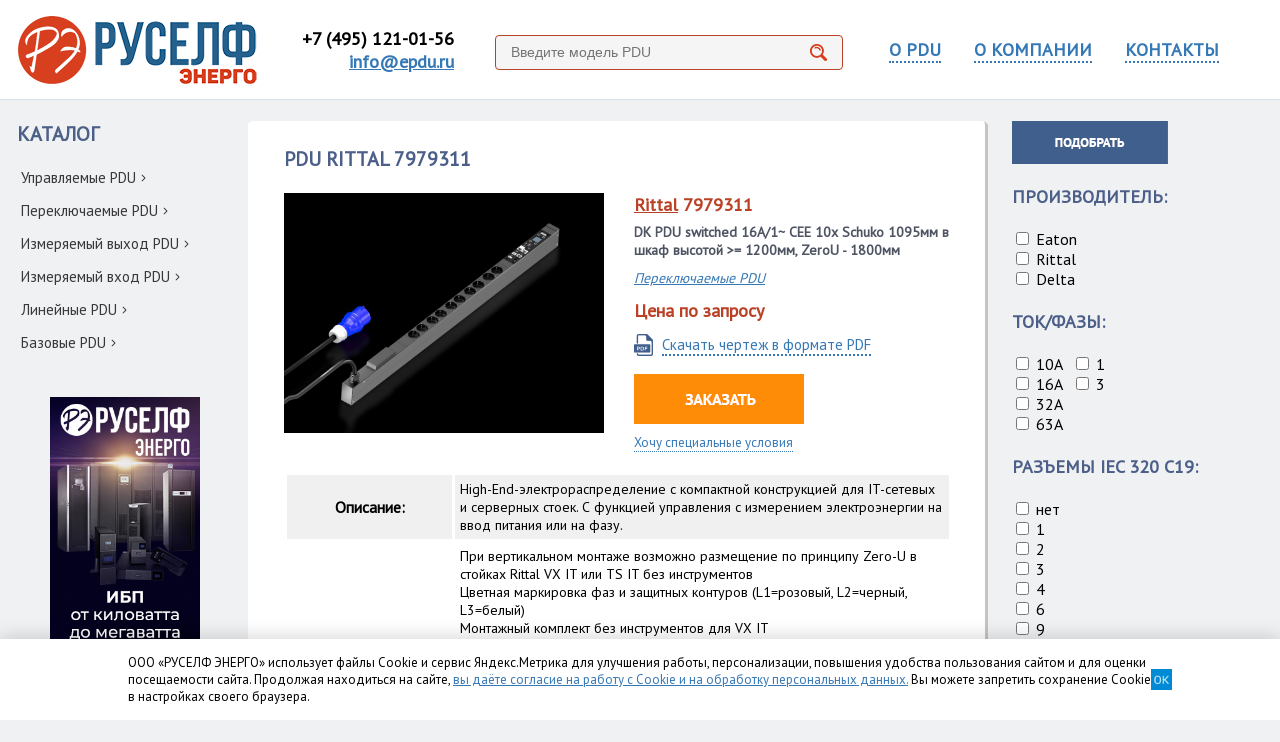

--- FILE ---
content_type: text/html; charset=UTF-8
request_url: https://www.epdu.ru/rittal_7979311/
body_size: 10527
content:
<!- Фсем превед:) ->

<!DOCTYPE HTML PUBLIC "-//W3C//DTD HTML 4.01 Transitional//EN">
<html>
<head>
	<meta http-equiv="Content-Type" content="text/html; charset=UTF-8">

	<title>PDU Rittal 7979311 DK PDU switched 16A/1~ CEE 10x Schuko 1095мм в шкаф высотой >= 1200мм, ZeroU - 1800мм</title>
	<meta name="description" content="PDU Rittal 7979311 DK PDU switched 16A/1~ CEE 10x Schuko 1095мм в шкаф высотой >= 1200мм, ZeroU - 1800мм" />
	<meta name="keywords" content="" />
	<link rel="icon" href="https://www.epdu.ru/favicon.svg" type=" image/svg+xml">
	<meta name="yandex-verification" content="717d74c8cc4e1a1e" />
	<link href='https://fonts.googleapis.com/css?family=PT+Sans&amp;subset=latin,cyrillic' rel='stylesheet' type='text/css'>
	<style type="text/css">body{margin:0;background-color:#f0f1f3;}
div,td{font-size: 16px;font-family: 'PT Sans', sans-serif;color:#000000;}
a{color:#3578b6;}
a:hover{color:#ba4126;}
.hl{background-image:url(/img/0.gif);background-repeat: no-repeat;background-position: right top;}
.hr{background-image:url(/img/0.gif);background-repeat: no-repeat;}
.cl{background-image:url(/img/0.gif);background-repeat: no-repeat;background-position: right top;}
.cr{background-image:url(/img/0.gif);background-repeat: no-repeat;}
.bl{background-image:url(/img/0.gif);background-repeat: no-repeat;background-position: right bottom;}
.br{background-image:url(/img/0.gif);background-repeat: no-repeat;}
.l{background-image:url(/img/0.gif);background-position: right;}
.r{background-image:url(/img/0.gif);}

h1{color:#4c5f89;font-weight:bold;font-size:20px;margin:0;}
h2{font-size:21px;font-weight:normal;margin:0;padding-top:13px;color:#fd7e0e;}
h3{font-size:18px;font-weight:normal;margin:0;padding-top:13px;color:#000000;}
.h1{font-size:18px;font-weight:normal;margin:0;padding-top:13px;padding-left:10px;}
.h1_main{font-size:18px;font-weight:normal;margin-bottom:10px;padding:0px;color:#3578b6;}
.h_b{background-image:url(/img/0.gif);background-repeat: no-repeat;background-position: bottom;padding:10px;font-size:14px;}
.h_bb{background-image:url(/img/0.gif);}
.h_nn{background-image:url(/img/0.gif);padding:10px;font-size:14px;}
.h_nn2{background-image:url(/img/0.gif);padding:10px;font-size:14px;border-bottom-left-radius:5px}
.isa{color:#fd7e0e;border: 1px dotted #fd7e0e; padding:1px;}
.isam{color:#383838;padding:1px;text-decoration:none;}
.isama{color:#fd7e0e;text-decoration:none;}
.amonth{width:75px;height:20px;background-color:#ffffff;border-radius:5px;border:1px solid #c8e77f;text-align:center;margin-right:5px;}
.isamonth{width:75px;height:20px;background-image:url(/img/0.gif);border-radius:5px;border:1px solid #c8e77f;text-align:center;margin-right:5px;}
.ln{background-image:url(/img/0.gif);height:1px;}

.pgisa{width:24px;height:24px;text-align:center;margin-right:5px;color:#f68b23;font-size:21px;}
.pgl{width:24px;height:24px;text-align:center;margin-right:5px;font-size:18px;}
.pgr{width:24px;height:24px;text-align:center;margin-right:5px;font-size:18px;}
.pgl a {text-decoration:none;}
.pgr a {text-decoration:none;}
.pgisa a {text-decoration:none;color:#f68b23;font-size:21px;}
.pgld {width:14px;height:14px;text-align:center;margin-right:5px;margin-top:5px;font-size:18px;}

.cell{width:164px;height:332px;background-image:url(/img/cell.png);}
.cell:hover{background-image:url(/img/cella.png);}

.ayear{width:50px;height:20px;background-color:#ffffff;border-radius:5px;border:1px solid #c8e77f;text-align:center;margin-right:5px;}
.isayear{width:50px;height:20px;background-image:url(/img/0.gif);border-radius:5px;border:1px solid #c8e77f;text-align:center;margin-right:5px;}
.news_date {font-size: 13px;background-color:#ffdc71;color:#787878;width:75px;}

.ft1{font-size: 18px;color:#babdcc;font-weight:bold;}
.ft2{font-size: 16px;color:#babdcc;}

.orange{color:#4c5f89;}
.TableHead{background-color:#d9d9da;color:#fff;font-weight:bold;}
.item td {font-size: 14px;}

.hidden{display: none;}
.popup{height:370px;width:390px;}

/* Tooltip -Styles */
.tooltip {
padding: 5px;
font-size: 11px;
opacity: 1;
background-repeat: no-repeat;
background-image: url(/img/tooltip.gif);
}
.tooltip-inner {
padding: 0px;
max-width: 262px;
pointer-events: none;
color: white;
text-align: center;
background-color: black;
border-radius: 3px;
box-shadow: 0 0 3px rgba(0, 0, 0, 0.25);
}
.tooltip-bottom {
background-position: top center;
}
.tooltip-top {
background-position: bottom center;
}
.tooltip-left {
background-position: right center;
}
.tooltip-right {
background-position: left center;
}
.rittal th {
    font-weight:bold;
}

.rittal tr:nth-child(2n+1) {
    background: #f0f0f0; /* Цвет фона */
   } 
   .search_box {
	position: relative;
}
.search_box input[type="text"] {
	display: block;
	width: 100%;    
	height: 35px;
	line-height: 35px;
	padding: 0;
	margin: 0;
	border: 1px solid #ba4126;
	outline: none;
	overflow: hidden;
	border-radius: 4px;
	background-color: #f5f5f5;
	text-indent: 15px;
	font-size: 14px;
	color: #222;
}
.search_box input[type="submit"] {
	display: inline-block;
	width: 17px;
	height: 17px;
	padding: 0;
	margin: 0;
	border: 0;
	outline: 0;
	overflow: hidden;
	text-indent: -999px;
	background: url(/img/loupe.png) 0 0 no-repeat;
	position: absolute;
	top: 9px;
	right: 16px;
}

/* Стили для плашки с результатами */
.search_result {
	position: absolute;
	top: 100%;
	left: 0;
	border: 1px solid #ddd;
	background: #fff;
	padding: 10px;
	z-index: 9999;
	box-shadow: 0 14px 28px rgba(0,0,0,0.25), 0 10px 10px rgba(0,0,0,0.22);
}
.search_result table {
	border-collapse: collapse;
	border-spacing: 0;
	width: 100%;
	table-layout: fixed;
}
.search_result td {
	padding: 5px 10px;
	vertical-align: middle;
}
.search_result-name {
	font-weight: 400;
	font-size: 15px;
}
.search_result-btn {
	width: 100px;
	text-align: right;
}
.search_result-btn a {
	border-width: 1px;
	background-color: #ba4126;
	display: inline-block;
	font-size: 13px;
	color: rgb(255, 255, 255);
	text-decoration: none;
	padding: 5px;
}

.tblPdu {
	background-color: transparent;
	border-spacing: 0;
    border-collapse: collapse;
	border-top-width: 0px;
    border-right-width: 0px;
    border-bottom-width: 0px;
    border-left-width: 0px;
	display: table;
	border-color: grey;
}

.tblPdu tr {border-bottom: 1px solid #a0a0a0;}
.tblPdu tr:nth-child(1) {border-top: 1px solid #a0a0a0;}
.tblPdu td, .tblSymple td {padding: 2px;font-size: 15px;text-decoration: none;}
.tblPdu td a, .tblSymple td a {text-decoration: none;color: #ba4126;}
table.tblSymple {font-size: 100%;}
.tblCentred {text-align: center;}
.tblPdu tr td:nth-last-child(7) {background-color: #E5FB71;font-size: 13px;}
.tblPdu tr td:nth-last-child(6) {background-color: #7AEE3C;font-size: 13px;}
.tblPdu tr td:nth-last-child(5) {background-color: #FFFA40;font-size: 13px;}
.tblPdu tr td:nth-last-child(4) {background-color: #ABF26D;font-size: 13px;}
.tblPdu tr td:nth-last-child(3) {background-color: #5DC8CD;font-size: 13px;}
.tblPdu tr td:nth-last-child(2) {background-color: #FFD273;font-size: 13px;}

.messages_cookies {
	position: fixed;
	bottom: 0;
	left: 0;
	width: 100%;
	height: auto;
	overflow: hidden;
	background-color: white;
	box-shadow: 0 0 20px rgba(0, 0, 0, 0.2);
	z-index: 1000;
	color: #666;
	padding: 15px 0;
	font-size: 10px;
}
.messages_cookies-wrp {
	position: relative;
	width: 80%;
	margin: 0 auto;
	font-size: 13px;
}
.messages_cookies-close {
	position: absolute;
	top: 0;
	bottom: 0;
	right: -20px;
	display: inline-block;
	width: 21px;
	height: 21px;
	margin: auto 0;

}</style>
	<script type="text/javascript" src="/js/jquery.js"></script>
	<script type="text/javascript" src="/js/jquery.blockUI.js"></script>
	<script type="text/javascript" src="/js/jquery.tooltip.js"></script>
	<script type="text/javascript" src="/js/jquery.fancybox.min.js"></script>
	<link rel="stylesheet" type="text/css" href="/css/jquery.fancybox.min.css">
<script language="JavaScript" type="text/javascript">
<!--

$(document).ready(function() {
	$('.popupClose').click(function() {
		$.unblockUI();
	});

});

function showModalForm()
{
	$.blockUI(
	{
		message: $('.modalForm'),
		css:
		{
			border: 'none',
			left: ($(window).width() - 390) /2 + 'px',
			width: '390px',
			height: '370px',
			cursor: 'auto',
			top:    '30px',
			background: 'transparent'
		}
	});
}
$(document).ready(function() {	
	var $result = $('#search_box-result');
	
	$('#search').on('keyup', function(){
		var search = $(this).val();
		if ((search != '') && (search.length > 1)){
			$.ajax({
				type: "POST",
				url: "/inc/ajax_search.php",
				data: {'search': search},
				success: function(msg){
					$result.html(msg);
					if(msg != ''){	
						$result.fadeIn();
					} else {
						$result.fadeOut(100);
					}
				}
			});
		 } else {
			$result.html('');
			$result.fadeOut(100);
		 }
	});
 
	$(document).on('click', function(e){
		if (!$(e.target).closest('.search_box').length){
			$result.html('');
			$result.fadeOut(100);
		}
	});
});

$(document).ready(function(){
	$('.messages_cookies-close').click(function(){
		$('.messages_cookies').hide(100);
		document.cookie = "messages_cookies=true; max-age=31556926";
		return false;
	});
});
//-->
</script>
<!-- Yandex.Metrika counter -->
<script type="text/javascript" >
   (function(m,e,t,r,i,k,a){m[i]=m[i]||function(){(m[i].a=m[i].a||[]).push(arguments)};
   m[i].l=1*new Date();k=e.createElement(t),a=e.getElementsByTagName(t)[0],k.async=1,k.src=r,a.parentNode.insertBefore(k,a)})
   (window, document, "script", "https://mc.yandex.ru/metrika/tag.js", "ym");

   ym(71715970, "init", {
        clickmap:true,
        trackLinks:true,
        accurateTrackBounce:true,
        webvisor:true
   });
</script>
<noscript><div><img src="https://mc.yandex.ru/watch/71715970" style="position:absolute; left:-9999px;" alt="" /></div></noscript>
<!-- /Yandex.Metrika counter -->

</head>

<body>

<table width="100%" style="height:100%;" border="0" cellspacing="0" cellpadding="0">
<tr style="height:100px;width:1245px;background-image:url(/img/b_t.gif);">
	<td class="hl"><img src="/img/0.gif" border="0" width="1" height="1" alt=""></td>
	<td style="height:100px;width:1245px;">
		<table width="100%" border="0" cellspacing="0" cellpadding="0">
			<tr>
				<td style="width:20%;"><a href="/"><img src="/img/logo.png" border="0" width="240" height="70" alt=""></a></td>
				<td style="width:15%;text-align:right;font-size: 18px;"><b><a href="tel:+74951210156" style="text-decoration:none;color:#000;">+7 (495) 121-01-56</a><br/><a href="mailto:info@epdu.ru">info@epdu.ru</a></b></td>
				<td style="width:35%;text-align:center;">
				<div class="search_box" style="width:80%;margin-left:41px;margin-top:21px;">
	<form action="/search/" method="get">
		<input type="text" name="text" id="search" placeholder="Введите модель PDU" autocomplete="off">
        <input type="hidden" name="searchid" id="2455743" value="2455743">
		<input type="submit">			
	</form>
	<div id="search_box-result"></div>
	</div>
				</td>
				<td style="width:30%;">
<span><a href="/about_pdu/" style="font-size: 18px;font-weight:bold;text-decoration: none;border-bottom: 2px dotted #3578b6;">О PDU</a></span><span style="padding-left:33px;"><a href="/about/" style="font-size: 18px;font-weight:bold;text-decoration: none;border-bottom: 2px dotted #3578b6;">О КОМПАНИИ</a></span><span style="padding-left:33px;"><a href="/contacts/" style="font-size: 18px;font-weight:bold;text-decoration: none;border-bottom: 2px dotted #3578b6;">КОНТАКТЫ</a></span>				</td>
			</tr>
			</table>
	</td>
	<td class="hr"><img src="/img/0.gif" border="0" width="1" height="1" alt=""></td>
</tr>
<tr>
	<td valign="top" class="l"><div class="cl"></div></td>
	<td style="width:1245px;" valign="top">
		<table border="0" cellspacing="0" cellpadding="0" style="width:1245px;">
		<tr>
			<td valign="top">
				<table width="1245" border="0" cellspacing="0" cellpadding="0">
				
				<tr>
					<td width="225" style="width:225px;" valign="top">
					<div style="height:21px;"></div>
<div><a href="/" style="color:#4c5f89;font-weight:bold;font-size:20px;text-decoration:none;">КАТАЛОГ</a></div><div style="height:21px;"></div><div style="font-size:15px;margin-left:3px;margin-bottom:14px;"><a href="/managed_pdu/"  class="isam">Управляемые PDU<img style="width:5px;height:8px;margin-left:5px;margin-bottom:1px;" src="/img/n.png" /></a> </div><div style="font-size:15px;margin-left:3px;margin-bottom:14px;"><a href="/switchable_pdu/"  class="isam">Переключаемые PDU<img style="width:5px;height:8px;margin-left:5px;margin-bottom:1px;" src="/img/n.png" /></a> </div><div style="font-size:15px;margin-left:3px;margin-bottom:14px;"><a href="/measured_output_pdu/"  class="isam">Измеряемый выход PDU<img style="width:5px;height:8px;margin-left:5px;margin-bottom:1px;" src="/img/n.png" /></a> </div><div style="font-size:15px;margin-left:3px;margin-bottom:14px;"><a href="/measured_input_pdu/"  class="isam">Измеряемый вход PDU<img style="width:5px;height:8px;margin-left:5px;margin-bottom:1px;" src="/img/n.png" /></a> </div><div style="font-size:15px;margin-left:3px;margin-bottom:14px;"><a href="/line_pdu/"  class="isam">Линейные PDU<img style="width:5px;height:8px;margin-left:5px;margin-bottom:1px;" src="/img/n.png" /></a> </div><div style="font-size:15px;margin-left:3px;margin-bottom:14px;"><a href="/base_pdu/"  class="isam">Базовые PDU<img style="width:5px;height:8px;margin-left:5px;margin-bottom:1px;" src="/img/n.png" /></a> </div><div style="height:10px;"></div>					<div style="height:21px;"></div>
					<div style="text-align:center;"><a href="https://www.ruself-energo.ru/?from=epdu" target="_blank"><img src="/img/ya_240x400_dark.jpg" width="150"  alt="Руселф Энерго - ИБП любой мощности" border="0"></a></div>
					<div style="height:21px;"></div>
					</td>
					<td width="15" style="width:15px;"><div style="width:15px;"></div></td>
					<td style="width:740px;" width="1005" valign="top"><div style="height:21px;"></div><div style="width:740px;">
					


<table style="width:100%;border:0;pading:0;margin:0;" border="0" cellspacing="0" cellpadding="0">
<tr>
    <td style="width:6px;"><img src="/img/s_lt.png" border="0" width="6" height="4" alt="" style="margin:0;padding:0;"></td>
	<td style="background-color:#fff;"><img src="/img/0.gif" border="0" width="1" height="1" alt="" style="margin:0;padding:0;"></td>
	<td style="width:6px;"><img src="/img/s_rt.png" border="0" width="6" height="4" alt="" style="margin:0;padding:0;"></td>
</tr>
<tr>
    <td style="background-color:#fff;"><img src="/img/0.gif" border="0" width="1" height="1" alt="" style="margin:0;padding:0;"></td>
	<td style="background-color:#fff;"><div style="margin-left:30px;margin-right:30px;margin-bottom:30px;margin-top:21px;">
<h1>PDU RITTAL 7979311</h1><div style="height:21px;"></div>
<table cellspacing="0" cellpadding="0" style="width:100%;">
<tr>
	<td valign="top" style="width:48%;"><a href="/img/goods/rittal_7979311.jpg" data-fancybox="images"><img src="/img/goods/rittal_7979311.jpg" style="width:320px;" alt="" /></a></td>
	<td valign="top"><div style="margin-left:30px;">
	<div style="height:30px;text-decoration:none;font-weight:bold;font-size:18px;color:#ba4126;"><a style="color:#ba4126;" href="/rittal/">Rittal</a> 7979311</div>
	<div style="font-size:14px;font-weight:bold;color:#4e5462;margin-bottom:10px;">DK PDU switched 16A/1~ CEE 10x Schuko 1095мм в шкаф высотой >= 1200мм, ZeroU - 1800мм</div>
	<div style="height:30px;font-size:14px;font-style:italic;color:#4e5462;"><a href="/switchable_pdu/">Переключаемые PDU</a></div><div style="height:25px;font-size:18px;font-weight:bold;color:#ba4126;margin-bottom:10px;">Цена по запросу</div><div style="height:30px;font-size:15px;color:#000;"><img align="middle" style="width:19px;height:22px;margin-right:5px;margin-bottom:9px;" src="/img/ic_pdf.png" /> <a style="text-decoration: none;border-bottom: 2px dotted #3578b6;" href="/pdf/rittal_7979311.pdf" download>Скачать чертеж в формате PDF</a></div>
	<div style="font-size:15px;margin-top:10px;"><a href="?modal=show&form=getpdu&pdu=101"><img src="/img/bt_order.png" border="0" width="170" height="50" alt=""></a></div>
	<div style="margin-top:10px;"><a style="font-size:13px;text-decoration: none;border-bottom: 1px dotted #3578b6;" href="?modal=show&form=getpdu&pdu=101&special=yes">Хочу специальные условия</a></div>
	</div>
	</td>
</tr>
</table>
<div class="item"><div style="height:21px;"></div><table cellspacing="3" cellpadding="5" class="rittal">

					  <tbody>
						<tr>
	
										<th width="25%">Описание:</th>
									<td width="75%">
									
			  						High-End-электрораспределение с компактной конструкцией для IT-сетевых и серверных стоек. С функцией управления с измерением электроэнергии на ввод питания или на фазу.<br/>
											</td>	
			                                                </tr>
									<tr>
	
										<th width="25%">Преимущества:</th>
									<td width="75%">
									
			  						При вертикальном монтаже возможно размещение по принципу Zero-U в стойках Rittal VX IT или TS IT без инструментов<br/>
													Цветная маркировка фаз и защитных контуров (L1=розовый, L2=черный, L3=белый)<br/>
													Монтажный комплект без инструментов для VX IT<br/>
													Автономное питание PDU, подключение к внешнему источнику питания не требуется<br/>
													Точность измерения ±1 % (кВтч) согл. МЭК 50430-1<br/>
													Программируемое поведение при восстановлении питания (вкл/откл/последний статус)<br/>
													Программируемое переключение (время/программируемая логика)<br/>
													Встроенные часы с аккумуляторной буферизацией (макс. 10 лет, батарея заменяется)<br/>
													Встроенный электромагнитный зуммер для акустической сигнализации<br/>
													Настраиваемые граничные значения (предупреждение/тревога) для напряжения, тока, мощности<br/>
													Общий и циклический (со сбросом) счетчики часов работы<br/>
													</td>	
			                                                </tr>
									<tr>
	
										<th width="25%">Технические характеристики:</th>
									<td width="75%">
									
			  						Дисплей/блок контроллера в корпусе PDU поворачивается на 180° и заменяется<br/>
													Встроенный блок питания с полным резервированием, питание от всех фаз<br/>
													Отказоустойчивое электропитание PDU с резервированием по всем фазам<br/>
													Напряжение В, ток А, частота Гц<br/>
													Активная мощность, активная энергия, кажущаяся мощность, реактивная энергия<br/>
													Коэффициент мощности (cosPhi) и фазовый угол<br/>
													Измерение тока нейтрали/несимметричной нагрузки<br/>
													Контроль предохранителей у PDU со встроенным предохранителем<br/>
													Контроль опциональной защиты от перенапряжения<br/>
													Яркий ЖК-дисплей 128 x 128 пикселов (RGB) с фоновой подсветкой и режимом энергосбережения для индикации данных мощности и конфигурации PDU<br/>
													Датчики положения для поворота дисплея и корректное отображение PDU на веб-странице<br/>
													Светодиоды, многоцветные (зеленый/желтый/красный) для сигнализации коммутационных состояний и предельных значений по фазам или на вводе питания<br/>
													Индикатор Power для отображения наличия питания<br/>
													Энергосберегающая конструкция, малое собственное потребление<br/>
													</td>	
			                                                </tr>
									<tr>
	
										<th width="25%">Функции измерения:</th>
									<td width="75%">
									
			  						Резервное питание веб-сервера PDU через PoE,а также последовательное отключение розеток<br/>
													Коммутационная функция на розетку<br/>
													Недопущение перегрузок: последовательное включение розеток после восстановления напряжения<br/>
													Сохранение состояний реле в т. ч. при отключении питания<br/>
													Бистабильные реле: малый ток/высокая мощность в т. ч. для высоких токов до макс. 300 А<br/>
													Группирование: совместное управление несколькими розетками<br/>
													Измерение на фазу или на вводе питания<br/>
													Мощный CPU (ARM Cortex A8)<br/>
													Цифровой вход (беспотенциальный контакт)<br/>
													Дополнительный сигнальный/релейный выход (перекидной)<br/>
													Дополнительный сигнальный/релейный выход (перекидной)<br/>
													</td>	
			                                                </tr>
									<tr>
	
										<th width="25%">Материал:</th>
									<td width="75%">
									
			  						Алюминий, анодированный<br/>
													Розетки: пластик<br/>
													</td>	
			                                                </tr>
									<tr>
	
										<th width="25%">Степень защиты IP согл. МЭК&nbsp;60&nbsp;529:</th>
									<td width="75%">
									
			  						IP 20<br/>
											</td>	
			                                                </tr>
									<tr>
	
										<th width="25%">Стандарты:</th>
									<td width="75%">
									
			  						EN 62368-1<br/>
													EN 61000-3<br/>
													EN 61000-4<br/>
													EN 61000-6<br/>
													EN 62053-21<br/>
													</td>	
			                                                </tr>
									<tr>
	
										<th width="25%">Директивы:</th>
									<td width="75%">
									
			  						Директива по ЭМС 2014/30/EU<br/>
													Директива по низковольтному оборудованию 2014/35/EU<br/>
													</td>	
			                                                </tr>
									<tr>
	
										<th width="25%">Комплект поставки:</th>
									<td width="75%">
									
			  						Вкл. крепежный материал<br/>
											</td>	
			                                                </tr>
									<tr>
	
										<th width="25%">Опции:</th>
									<td width="75%">
									
			  						Защита от перенапряжения тип 3 с заменяемыми в процессе работы проводниками, с контролем статуса, интегрируется в корпус PDU<br/>
													Измерение тока утечки (тип B) на вход/фазу/предохранитель<br/>
													Контроль опциональной защиты от перенапряжения<br/>
													Возможность подключения датчиков CMC III CAN-Bus для контроля условий окружающей среды (макс. 8 датчиков)<br/>
													Возможны другие цвета корпуса<br/>
													</td>	
			                                                </tr>
									<tr>
	
										<th width="25%">Вариант:</th>
									<td width="75%">
									
			  						Измерение на фазу, функция управления отдельными розетками<br/>
											</td>	
			                                                </tr>
									<tr>
	
										<th width="25%">Розетки:</th>
									<td width="75%">
									
			  						10  x Schuko <br/>
											</td>	
			                                                </tr>
									<tr>
	
										<th width="25%">Подходит для:</th>
									<td width="75%">
									
			  						Тип корпуса: Рама шкафа VX IT<br/>
													Тип корпуса: 19" профильные шины VX IT<br/>
													Высота: ≥ 1200 mm<br/>
													Высота: ≥ 1800 mm<br/>
													</td>	
			                                                </tr>
									<tr>
	
										<th width="25%">Размеры:</th>
									<td width="75%">
									
			  						Ширина: 44 mm<br/>
											Глубина: 70 mm<br/>
											Длина: 1095 mm<br/>
											</td>	
			                                                </tr>
									<tr>
	
										<th width="25%">Номинальное рабочее напряжение:</th>
									<td width="75%">
									
			  						230 V (AC)<br/>
											</td>	
			                                                </tr>
									<tr>
	
										<th width="25%">Ввод питания:</th>
									<td width="75%">
									
			  						Кол-во: 1<br/>
											Кол-во фаз на ввод питания: 1~<br/>
											</td>	
			                                                </tr>
									<tr>
	
										<th width="25%">Длина кабеля подключения:</th>
									<td width="75%">
									
			  						3 m<br/>
											</td>	
			                                                </tr>
									<tr>
	
										<th width="25%">Условия окружающей среды:</th>
									<td width="75%">
									
			  						Рабочая температура: +5 °C...+50 °C<br/>
											Температура хранения: -20 °C...+70 °C<br/>
											Влажность воздуха (без конденсата): 10 % - 95 %<br/>
											</td>	
			                                                </tr>
									<tr>
	
										<th width="25%">Тип подключения (электрического):</th>
									<td width="75%">
									
			  						CEE<br/>
											</td>	
			                                                </tr>
									<tr>
	
										<th width="25%">Номинальный ток (макс.):</th>
									<td width="75%">
									
			  						16 A<br/>
											</td>	
			                                                </tr>
									<tr>
	
										<th width="25%">Мощность:</th>
									<td width="75%">
									
			  						3,7 kW<br/>
											</td>	
			                                                </tr>
									<tr>
	
										<th width="25%">Интерфейсы:</th>
									<td width="75%">
									
			  						Ethernet-интерфейс с полным резервированием 10/100/1000 Мбит/с (2x RJ45, 1x с PoE)<br/>
													USB 2.0 Port (USB-A) для массовой настройки, обновления ПО и журнала данных<br/>
													Интерфейс CAN-Bus (RJ45) для макс. 8 датчиков окружающей среды<br/>
													Последовательный порт RS232 (RJ12) для LTE-блока, Scripting, CLI<br/>
													Использование собственных сертификатов/TLS 1.2<br/>
													Отправка E-mail при появлении тревоги (SMTP)<br/>
													Управление пользователями, включая управление правами<br/>
													Подключение LDAP(S)/Radius/Active Directory<br/>
													Подключение Syslog-Server (макс. 2 сервера)<br/>
													Резервный мониторинг через 2-ю сеть<br/>
													Сетевой протокол: Веб-сервер (HTTP, HTTPS, SSL) SSH, Telnet, NTP<br/>
													Сетевой протокол: TCP/IP v4 & v6, DHCP, DNS<br/>
													Сетевой протокол: SNMP v1, v2c & v3, Modbus/TCP, OPC-UA<br/>
													Сетевой протокол: MIB для интеграции в стороннее DCIM-ПО<br/>
													Сетевой протокол: FTP/SFTP (обновление/передача файлов)<br/>
													</td>	
			                                                </tr>
									<tr>
	
										<th width="25%">Упаковка:</th>
									<td width="75%">
									
			  						1 шт.<br/>
											</td>	
			                                                </tr>
									<tr>
	
										<th width="25%">EAN:</th>
									<td width="75%">
									
			  						4028177947863<br/>
											</td>	
			                                                </tr>
									<tr>
	
										<th width="25%">ETIM 7.0:</th>
									<td width="75%">
									
			  						EC000330<br/>
											</td>	
			                                                </tr>
									<tr>
	
										<th width="25%">ETIM 6.0:</th>
									<td width="75%">
									
			  						EC000330<br/>
											</td>	
			                                                </tr>
									<tr>
	
										<th width="25%">eCl@ss 8.0/8.1:</th>
									<td width="75%">
									
			  						27142604<br/>
											</td>	
			                                                </tr>
									<tr>
	
										<th width="25%">eCl@ss 6.0/6.1:</th>
									<td width="75%">
									
			  						27142604<br/>
											</td>	
			                                                </tr>
									<tr>
	
										<th width="25%">Описание продукта:</th>
									<td width="75%">
									
			  						PDU switched 16A/1P CEE 10xCEE7/3 earthing-pin, DK PDU switched, Compact basic power distributor incl. energy mearsuremnt per phase, switching function for each output slot, with network interface and display<br/>
											</td>	
			                                                </tr>
									</tbody>

					</table></div></div>

</td>
    <td style="background-image:url(/img/s_c.png);"><img src="/img/0.gif" border="0" width="1" height="1" alt="" style="margin:0;padding:0;"></td>
</tr>
<tr>
    <td style="width:6px;"><img src="/img/s_lb.png" border="0" width="6" height="6" alt="" style="margin:0;padding:0;"></td>
	<td style="background-image:url(/img/s_b.png);"><img src="/img/0.gif" border="0" width="1" height="1" alt="" style="margin:0;padding:0;"></td>
	<td style="width:6px;"><img src="/img/s_rb.png" border="0" width="6" height="6" alt="" style="margin:0;padding:0;"></td>
</tr>
</table>		
				<div style="height:21px;"></div>
					</div>
					</td>
					<td width="15" style="width:25px;"><div style="width:15px;"></div></td>
					<td width="15" style="width:240px;" valign="top">
					<form method="get" action="/">
					<input type="hidden" name="search" value="go">
					<div style="height:21px;width:250px;"></div>
					<button type="submit" style="background:transparent;border:0;margin:0;padding:0;cursor: pointer;"><img src="/img/bt_choose.png" border="0" width="156" height="43" alt="" style="margin:0;padding:0;"></button>
					<div style="height:21px;width:250px;"></div>
					<div style="color:#4c5f89;font-weight:bold;font-size:18px;">ПРОИЗВОДИТЕЛЬ:</div>
					<div style="height:21px;"></div>
					<div><input type="checkbox" name="vendor[1]" value="1"> Eaton</div>
					<div><input type="checkbox" name="vendor[2]" value="2"> Rittal</div>
					<div><input type="checkbox" name="vendor[3]" value="3"> Delta</div>
					<div style="height:21px;"></div>
					<div style="color:#4c5f89;font-weight:bold;font-size:18px;">ТОК/ФАЗЫ:</div>
					<div style="height:21px;"></div>
					<table border="0" cellspacing="0" cellpadding="0">
					<tr>
						<td style="width:60px;" valign="top">
					<div><input type="checkbox" name="amperage[10]" value="10"> 10А</div><div><input type="checkbox" name="amperage[16]" value="16"> 16А</div><div><input type="checkbox" name="amperage[32]" value="32"> 32А</div><div><input type="checkbox" name="amperage[63]" value="63"> 63А</div>						</td>
						<td valign="top">
						<div><input type="checkbox" name="phase[1]" value="1"> 1</div>
						<div><input type="checkbox" name="phase[3]" value="3"> 3</div>
						</td>
					</tr>
					</table>
					
					<div style="height:21px;"></div>
					<div style="color:#4c5f89;font-weight:bold;font-size:18px;"><span class="left" title="<img src='/img/tt_19.jpg' border='0' width='262' height='200'>">РАЗЪЕМЫ IEC 320 C19:</span></div>
					<script>
 						$('.left').tooltip({align: 'left',html: true});
 					</script>
					<div style="height:21px;"></div>
					<div><input type="checkbox" name="с19[0]" value="0"> нет</div><div><input type="checkbox" name="с19[1]" value="1"> 1</div><div><input type="checkbox" name="с19[2]" value="2"> 2</div><div><input type="checkbox" name="с19[3]" value="3"> 3</div><div><input type="checkbox" name="с19[4]" value="4"> 4</div><div><input type="checkbox" name="с19[6]" value="6"> 6</div><div><input type="checkbox" name="с19[9]" value="9"> 9</div><div><input type="checkbox" name="с19[12]" value="12"> 12</div><div><input type="checkbox" name="с19[15]" value="15"> 15</div><div><input type="checkbox" name="с19[18]" value="18"> 18</div>					<div style="height:21px;"></div>
					<div style="color:#4c5f89;font-weight:bold;font-size:18px;"><span class="left" title="<img src='/img/tt_13.jpg' border='0' width='262' height='200'>">РАЗЪЕМЫ IEC 320 C13:</span></div>
					<script>
 					$('.left').tooltip({align: 'left',html: true});
 					</script>
					<div style="height:21px;"></div>
					<div><input type="checkbox" name="с13[0]" value="0"> нет</div><div><input type="checkbox" name="с13[3]" value="3"> 3</div><div><input type="checkbox" name="с13[4]" value="4"> 4</div><div><input type="checkbox" name="с13[6]" value="6"> 6</div><div><input type="checkbox" name="с13[8]" value="8"> 8</div><div><input type="checkbox" name="с13[12]" value="12"> 12</div><div><input type="checkbox" name="с13[16]" value="16"> 16</div><div><input type="checkbox" name="с13[18]" value="18"> 18</div><div><input type="checkbox" name="с13[20]" value="20"> 20</div><div><input type="checkbox" name="с13[21]" value="21"> 21</div><div><input type="checkbox" name="с13[24]" value="24"> 24</div><div><input type="checkbox" name="с13[28]" value="28"> 28</div><div><input type="checkbox" name="с13[30]" value="30"> 30</div><div><input type="checkbox" name="с13[36]" value="36"> 36</div><div><input type="checkbox" name="с13[42]" value="42"> 42</div><div><input type="checkbox" name="с13[48]" value="48"> 48</div>					<div style="height:21px;"></div>
					<div style="color:#4c5f89;font-weight:bold;font-size:18px;">ИСПОЛНЕНИЕ:</div>
					<div style="height:21px;"></div>
					<div><input type="checkbox" name="itype[1]" value="1"> Вертикальное</div>
					<div><input type="checkbox" name="itype[2]" value="2"> Горизонтальное</div>
					<div style="height:21px;"></div>
					
					<button type="submit" style="background:transparent;border:0;margin:0;padding:0;cursor: pointer;"><img src="/img/bt_choose.png" border="0" width="156" height="43" alt="" style="margin:0;padding:0;"></button>
					<div style="height:21px;"></div>
					</form>
					</td>
				</tr>
				</table>
			</td>
		</tr>

		</table>
	</td>
	<td valign="top" class="r"><div class="cr"></div></td>
</tr>
<tr style="background-color:#212028;">
	<td valign="bottom">&nbsp;</td>
	<td align="center">
	<table border="0" cellspacing="0" cellpadding="0" style="width:90%;height:210px;">
<tr>
	<td style="width:27%;" valign="top">
<div class="ft1" style="margin-top:21px;margin-bottom:21px;">МЕНЮ</div>
<div style="margin-bottom:5px;"><a href="/about_pdu/"  class="ft2" style="text-decoration: none;border-bottom: 1px dotted #babdcc;">О PDU</a></div><div style="margin-bottom:5px;"><a href="/about/"  class="ft2" style="text-decoration: none;border-bottom: 1px dotted #babdcc;">О компании</a></div><div style="margin-bottom:5px;"><a href="/contacts/"  class="ft2" style="text-decoration: none;border-bottom: 1px dotted #babdcc;">Контакты</a></div><br/>
<noindex><a href="https://vk.com/ruselfenergy" target="_blank" rel="nofollow"><img style="width:50px;height:50px;" src="/img/vk.png" alt="Руселф Энерго Вконтакте" class="insta" /></a>&nbsp;&nbsp;&nbsp;<a href="https://www.youtube.com/channel/UC1W_jDV68NYE0UsDoDLmf7g/" target="_blank" rel="nofollow"><img src="/img/yt.png" alt="Руселф в Youtube" /></a></noindex>
	</td>
	<td style="width:49%;" valign="top">
	<div style="height:21px"></div>
	<table border="0" cellspacing="0" cellpadding="0">
		<tr>
		<td valign="top" style=""><div style="margin-bottom:21px;margin-right:101px;"><a target="_blank" href="https://www.ruself-energy.ru/catalog/ibp/"  class="ft1" style="text-decoration: none;border-bottom: 1px dotted #babdcc;">ИБП</a></div><div style="margin-bottom:5px;"><a target="_blank" href="https://www.ruself-energy.ru/catalog/ibp?brand=eaton"  class="ft2" style="text-decoration: none;border-bottom: 1px dotted #babdcc;">Eaton</a></div><div style="margin-bottom:5px;"><a target="_blank" href="https://www.ruself-energy.ru/catalog/ibp?brand=legran"  class="ft2" style="text-decoration: none;border-bottom: 1px dotted #babdcc;">Legrand</a></div><div style="margin-bottom:5px;"><a target="_blank" href="https://www.ruself-energy.ru/catalog/ibp?brand=makelsan"  class="ft2" style="text-decoration: none;border-bottom: 1px dotted #babdcc;">Makelsan</a></div><div style="margin-bottom:5px;"><a target="_blank" href="https://www.ruself-energy.ru/catalog/ibp?brand=cyberpower"  class="ft2" style="text-decoration: none;border-bottom: 1px dotted #babdcc;">CyberPower</a></div><div style="margin-bottom:5px;"><a target="_blank" href="https://www.ruself-energy.ru/catalog/ibp?brand=hiden"  class="ft2" style="text-decoration: none;border-bottom: 1px dotted #babdcc;">Hiden</a></div></td><td valign="top" style=""><div style="margin-bottom:21px;margin-right:101px;"><a target="_blank" href="https://www.ruself-energy.ru/catalog/dgu/"  class="ft1" style="text-decoration: none;border-bottom: 1px dotted #babdcc;">ДГУ</a></div><div style="margin-bottom:5px;"><a target="_blank" href="https://www.ruself-energy.ru/catalog/dgu?brand=fg_wilson"  class="ft2" style="text-decoration: none;border-bottom: 1px dotted #babdcc;">FG Wilson</a></div><div style="margin-bottom:5px;"><a target="_blank" href="https://www.ruself-energy.ru/catalog/dgu?brand=sdmo"  class="ft2" style="text-decoration: none;border-bottom: 1px dotted #babdcc;">SDMO</a></div><div style="margin-bottom:5px;"><a target="_blank" href="https://www.ruself-energy.ru/catalog/dgu?brand=aksa"  class="ft2" style="text-decoration: none;border-bottom: 1px dotted #babdcc;">AKSA</a></div><div style="margin-bottom:5px;"><a target="_blank" href="https://www.ruself-energy.ru/catalog/dgu?brand=general_power"  class="ft2" style="text-decoration: none;border-bottom: 1px dotted #babdcc;">General Power</a></div></td><td valign="top" style=""><div style="margin-bottom:21px;margin-right:101px;"><a target="_blank" href="https://www.ruself-energy.ru/catalog/akb/"  class="ft1" style="text-decoration: none;border-bottom: 1px dotted #babdcc;">АКБ</a></div><div style="margin-bottom:5px;"><a target="_blank" href="https://www.ruself-energy.ru/catalog/akb?brand=bbbattery"  class="ft2" style="text-decoration: none;border-bottom: 1px dotted #babdcc;">B.B.Battery</a></div><div style="margin-bottom:5px;"><a target="_blank" href="https://www.ruself-energy.ru/catalog/akb?brand=csb"  class="ft2" style="text-decoration: none;border-bottom: 1px dotted #babdcc;">CSB</a></div><div style="margin-bottom:5px;"><a target="_blank" href="https://www.ruself-energy.ru/catalog/akb?brand=delta"  class="ft2" style="text-decoration: none;border-bottom: 1px dotted #babdcc;">Delta</a></div><div style="margin-bottom:5px;"><a target="_blank" href="https://www.ruself-energy.ru/catalog/akb?brand=enersys"  class="ft2" style="text-decoration: none;border-bottom: 1px dotted #babdcc;">EnerSys</a></div><div style="margin-bottom:5px;"><a target="_blank" href="https://www.ruself-energy.ru/catalog/akb?brand=ventura"  class="ft2" style="text-decoration: none;border-bottom: 1px dotted #babdcc;">Ventura</a></div></td>		</tr>
	</table>
	</td>
	<td style="width:23%;" valign="top">
<div class="ft1" style="margin-top:21px;margin-bottom:21px;">КОНТАКТЫ</div>
<div class="ft2">Телефон:&nbsp;&nbsp;&nbsp;<a href="tel:+74951210156" class="ft2" style="text-decoration: none;border-bottom: 1px dotted #babdcc;">+7 (495) 121-01-56</a>
<br/><br/>
Адрес: 109428, г. Москва,<br/>
Рязанский проспект 10, <br/>
строение 18, офис 2.1
<br/><br/>
<a href="mailto:info@epdu.ru" class="ft2" style="text-decoration: none;border-bottom: 1px dotted #babdcc;">info@epdu.ru</a>
<br/><br/>
</div>
	</td>
</tr>
</table>
	</td>
	<td valign="bottom">&nbsp;</td>
</tr>
</table>

<div class="modalForm hidden popup">


<table cellspacing="0" style="height:370;width:100%" border="0" cellpadding="0">
<tr>
	<td style="height:3px;"><img style="width:390px;height:3px;" src="/img/m_t.png" alt="" /></td>
</tr>
<tr>
	<td style="background-color:#fff;" valign="top"><div style="position: absolute;right: 15px; top:15px;"><a target="_self" href="javascript:" class="popupClose"><img style="width:16px;height:15px;" src="/img/bt_close.png" alt="" /></a></div>
    <div style="width:330px;margin-left:30px;margin-top:35px;">
            <form method="post" action="?modal=&form=">	
                    <div style="height:20px;text-decoration:none;font-size:18px;color:#4c5f89;margin-top:10px;">ФИО:</div>
            <div style=""><input style="width:100%;" type="text" name="fio" value=""></div>
            <div style="height:20px;text-decoration:none;font-size:18px;color:#4c5f89;margin-top:10px;">Телефон:</div>
            <div style=""><input style="width:100%;" type="text" name="phone" value=""></div>
            <div style="height:20px;text-decoration:none;font-size:18px;color:#4c5f89;margin-top:10px;">Email:</div>
            <div style=""><input style="width:100%;" type="text" name="email" value=""></div>
            <div style="height:20px;text-decoration:none;font-size:18px;color:#4c5f89;margin-top:10px;">Комментарий:</div>
            <div style=""><textarea style="width:100%;" name="comment" rows="3"></textarea><input type="hidden" name="send" value="1"></div>
            <p align="center"><button type="submit" style="background:transparent;border:0;margin:0;padding:0;cursor: pointer;"><img src="/img/send_order.png" border="0" width="156" height="43" alt="" style="margin:0;padding:0;"></button></p>
            </form>
                </div>
	</td>
</tr>
<tr>
	<td style="height:3px;"><img style="width:390px;height:3px;" src="/img/m_b.png" alt="" /></td>
</tr>
</table>

</div>


<div class="messages_cookies">
	<div class="messages_cookies-wrp">
		<a href="#" class="messages_cookies-close"><img src="/img/cookie_ok.png" style="width:21px;"></a>
		ООО «РУСЕЛФ ЭНЕРГО» использует файлы Cookie и сервис Яндекс.Метрика для улучшения работы, персонализации, повышения удобства пользования сайтом и для оценки посещаемости сайта. Продолжая находиться на сайте, <a href="/Personal_Data_Processing_Policy.php" target="_blank">вы даёте согласие на работу с Cookie и на обработку персональных данных.</a> Вы можете запретить сохранение Сookie в настройках своего браузера.
	</div>
</div>	

</body>
</html>


--- FILE ---
content_type: application/javascript
request_url: https://www.epdu.ru/js/jquery.tooltip.js
body_size: 1290
content:
/*!
 * jquery.tooltip.js 0.0.1 - https://github.com/yckart/jquery.tooltip.js
 * The tooltip to use, ready for mobile!
 *
 * Copyright (c) 2013 Yannick Albert (http://yckart.com)
 * Licensed under the MIT license (http://www.opensource.org/licenses/mit-license.php).
 * 2013/02/09
*/
(function ($, window, document) {
    'use strict';

    var pluginName = 'tooltip',
        defaults = {
            fade: false,
            fallback: '',
            align: 'autoTop',
            html: false,
            attr: 'title',
            trigger: {
                show: 'ontouchend' in document ? 'touchstart' : 'mouseenter',
                hide: 'ontouchend' in document ? 'touchend' : 'mouseleave'
            },
            delay: {
                show: 0,
                hide: 0
            }
        };

    function Plugin(el, options) {

        options = $.extend({}, defaults, options);

        var elem = $(el),
            timeout;

        elem.on('tooltip:show ' + options.trigger.show, function(){
            $.data(this, 'cancel.tooltip', true);

            var tip = $.data(this, 'active.tooltip');
            if (!tip) {
                tip = $('<div class="tooltip"><div class="tooltip-inner"/></div>').css({position:'absolute', zIndex:100000});
                $.data(this, 'active.tooltip', tip);
            }

            if (elem.attr('title') || typeof (elem.attr('original-title')) !== 'string') {
                elem.attr('original-title', elem.attr('title') || '').removeAttr('title');
            }

            var title;
            if (typeof options.attr === 'string') {
                title = elem.attr(options.attr === 'title' ? 'original-title' : options.attr);
            } else if (typeof options.attr == 'function') {
                title = options.attr.call(this);
            }

            tip.find('.tooltip-inner')[options.html ? 'html' : 'text'](title || options.fallback);

            var pos = $.extend({}, elem.offset(), {width: this.offsetWidth, height: this.offsetHeight});

            tip[0].className = 'tooltip';
            tip.remove().css({
                top: 0,
                left: 0,
                opacity: 0
            }).appendTo(document.body);

            var actualWidth = tip[0].offsetWidth,
                actualHeight = tip[0].offsetHeight,
                dir = options.align === 'autoTop' ?
                      pos.top > ($(document).scrollTop() + $(window).height() / 2) ? 't' : 'b' :
                      pos.left > ($(document).scrollLeft() + $(window).width() / 2) ? 'l' : 'r';

            switch (options.align.charAt(0) === 'a' ? dir : options.align.charAt(0)) {
                case 'b':
                    tip.css({top: pos.top + pos.height, left: pos.left + pos.width / 2 - actualWidth / 2}).addClass('tooltip-bottom');
                    break;
                case 't':
                    tip.css({top: pos.top - actualHeight, left: pos.left + pos.width / 2 - actualWidth / 2}).addClass('tooltip-top');
                    break;
                case 'l':
                    tip.css({top: pos.top + pos.height / 2 - actualHeight / 2, left: pos.left - actualWidth}).addClass('tooltip-left');
                    break;
                case 'r':
                    tip.css({top: pos.top + pos.height / 2 - actualHeight / 2, left: pos.left + pos.width}).addClass('tooltip-right');
                    break;
            }

            clearTimeout(timeout);
            tip.stop().delay(options.delay.show).fadeTo(options.fade ? options.fade.duration : 0, options.fade.opacity || 1, options.fade.complete);
        });

        elem.on('tooltip:hide ' + options.trigger.hide, function(){
            $.data(this, 'cancel.tooltip', false);
            var self = this;
            timeout = setTimeout(function () {
                if ($.data(self, 'cancel.tooltip')) return;
                var tip = $.data(self, 'active.tooltip');
                if (options.fade) {
                    tip.stop().fadeTo(options.fade.duration, 0, function () {
                        tip.remove();
                        if(options.fade.complete) options.fade.complete(true);
                    });
                } else {
                    tip.remove();
                }
            }, options.delay.hide);
        });

    }

    $.fn[pluginName] = function (options) {
        return this.each(function () {
            if (!$.data(this, "plugin_" + pluginName)) {
                $.data(this, "plugin_" + pluginName, new Plugin(this, options));
            }
        });
    };

}(jQuery, window, document));